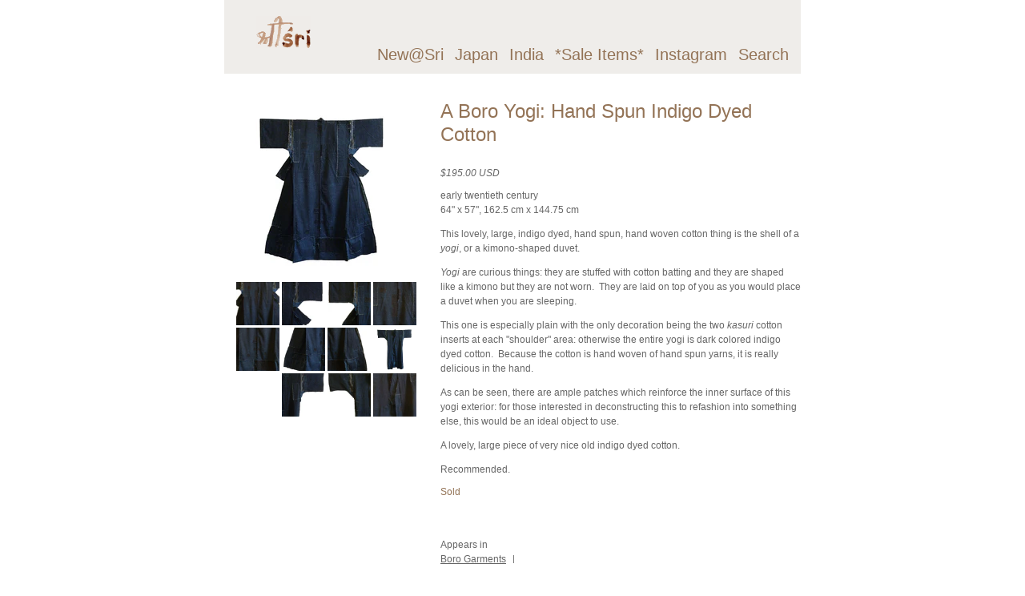

--- FILE ---
content_type: text/html; charset=utf-8
request_url: https://www.srithreads.com/products/a-boro-yogi-hand-spun-indigo-dyed-cotton
body_size: 11061
content:
<!DOCTYPE html PUBLIC "-//W3C//DTD XHTML 1.0 Transitional//EN" "http://www.w3.org/TR/xhtml1/DTD/xhtml1-transitional.dtd">
<html xmlns="http://www.w3.org/1999/xhtml">

<head>
	<title>Sri &#124; A Boro Yogi: Hand Spun Indigo Dyed Cotton</title>
	<meta http-equiv="Content-Type" content="text/html; charset=utf-8" />
	<link rel="shortcut icon" href="//www.srithreads.com/cdn/shop/t/1/assets/favicon.ico?v=1302731556" />
	<link href="//www.srithreads.com/cdn/shop/t/1/assets/reset.css?v=1302549231" rel="stylesheet" type="text/css" media="all" />
	<link href="//www.srithreads.com/cdn/shop/t/1/assets/main.css?v=76133351583691445751513187367" rel="stylesheet" type="text/css" media="all" />
	
	<script src="//ajax.googleapis.com/ajax/libs/jquery/1.5.2/jquery.min.js" type="text/javascript"></script>
	<script src="//www.srithreads.com/cdn/shop/t/1/assets/jquery.simplemodal.js?v=1302736239" type="text/javascript"></script>
	<script src="//www.srithreads.com/cdn/shop/t/1/assets/sri.js?v=1304026261" type="text/javascript"></script>

	


	
	<script src="//www.srithreads.com/cdn/shopifycloud/storefront/assets/themes_support/option_selection-b017cd28.js" type="text/javascript"></script>
  
	<script>window.performance && window.performance.mark && window.performance.mark('shopify.content_for_header.start');</script><meta id="shopify-digital-wallet" name="shopify-digital-wallet" content="/709422/digital_wallets/dialog">
<meta name="shopify-checkout-api-token" content="6a5cd20e619f368585a46a5147ae6e15">
<meta id="in-context-paypal-metadata" data-shop-id="709422" data-venmo-supported="true" data-environment="production" data-locale="en_US" data-paypal-v4="true" data-currency="USD">
<link rel="alternate" type="application/json+oembed" href="https://www.srithreads.com/products/a-boro-yogi-hand-spun-indigo-dyed-cotton.oembed">
<script async="async" src="/checkouts/internal/preloads.js?locale=en-US"></script>
<script id="shopify-features" type="application/json">{"accessToken":"6a5cd20e619f368585a46a5147ae6e15","betas":["rich-media-storefront-analytics"],"domain":"www.srithreads.com","predictiveSearch":true,"shopId":709422,"locale":"en"}</script>
<script>var Shopify = Shopify || {};
Shopify.shop = "srithreads-com.myshopify.com";
Shopify.locale = "en";
Shopify.currency = {"active":"USD","rate":"1.0"};
Shopify.country = "US";
Shopify.theme = {"name":"default","id":1456012,"schema_name":null,"schema_version":null,"theme_store_id":null,"role":"main"};
Shopify.theme.handle = "null";
Shopify.theme.style = {"id":null,"handle":null};
Shopify.cdnHost = "www.srithreads.com/cdn";
Shopify.routes = Shopify.routes || {};
Shopify.routes.root = "/";</script>
<script type="module">!function(o){(o.Shopify=o.Shopify||{}).modules=!0}(window);</script>
<script>!function(o){function n(){var o=[];function n(){o.push(Array.prototype.slice.apply(arguments))}return n.q=o,n}var t=o.Shopify=o.Shopify||{};t.loadFeatures=n(),t.autoloadFeatures=n()}(window);</script>
<script id="shop-js-analytics" type="application/json">{"pageType":"product"}</script>
<script defer="defer" async type="module" src="//www.srithreads.com/cdn/shopifycloud/shop-js/modules/v2/client.init-shop-cart-sync_WVOgQShq.en.esm.js"></script>
<script defer="defer" async type="module" src="//www.srithreads.com/cdn/shopifycloud/shop-js/modules/v2/chunk.common_C_13GLB1.esm.js"></script>
<script defer="defer" async type="module" src="//www.srithreads.com/cdn/shopifycloud/shop-js/modules/v2/chunk.modal_CLfMGd0m.esm.js"></script>
<script type="module">
  await import("//www.srithreads.com/cdn/shopifycloud/shop-js/modules/v2/client.init-shop-cart-sync_WVOgQShq.en.esm.js");
await import("//www.srithreads.com/cdn/shopifycloud/shop-js/modules/v2/chunk.common_C_13GLB1.esm.js");
await import("//www.srithreads.com/cdn/shopifycloud/shop-js/modules/v2/chunk.modal_CLfMGd0m.esm.js");

  window.Shopify.SignInWithShop?.initShopCartSync?.({"fedCMEnabled":true,"windoidEnabled":true});

</script>
<script id="__st">var __st={"a":709422,"offset":-18000,"reqid":"f8743fd7-8dd8-47e0-a40c-5242de4af74d-1769558472","pageurl":"www.srithreads.com\/products\/a-boro-yogi-hand-spun-indigo-dyed-cotton","u":"e9f08546d2b7","p":"product","rtyp":"product","rid":352216221};</script>
<script>window.ShopifyPaypalV4VisibilityTracking = true;</script>
<script id="captcha-bootstrap">!function(){'use strict';const t='contact',e='account',n='new_comment',o=[[t,t],['blogs',n],['comments',n],[t,'customer']],c=[[e,'customer_login'],[e,'guest_login'],[e,'recover_customer_password'],[e,'create_customer']],r=t=>t.map((([t,e])=>`form[action*='/${t}']:not([data-nocaptcha='true']) input[name='form_type'][value='${e}']`)).join(','),a=t=>()=>t?[...document.querySelectorAll(t)].map((t=>t.form)):[];function s(){const t=[...o],e=r(t);return a(e)}const i='password',u='form_key',d=['recaptcha-v3-token','g-recaptcha-response','h-captcha-response',i],f=()=>{try{return window.sessionStorage}catch{return}},m='__shopify_v',_=t=>t.elements[u];function p(t,e,n=!1){try{const o=window.sessionStorage,c=JSON.parse(o.getItem(e)),{data:r}=function(t){const{data:e,action:n}=t;return t[m]||n?{data:e,action:n}:{data:t,action:n}}(c);for(const[e,n]of Object.entries(r))t.elements[e]&&(t.elements[e].value=n);n&&o.removeItem(e)}catch(o){console.error('form repopulation failed',{error:o})}}const l='form_type',E='cptcha';function T(t){t.dataset[E]=!0}const w=window,h=w.document,L='Shopify',v='ce_forms',y='captcha';let A=!1;((t,e)=>{const n=(g='f06e6c50-85a8-45c8-87d0-21a2b65856fe',I='https://cdn.shopify.com/shopifycloud/storefront-forms-hcaptcha/ce_storefront_forms_captcha_hcaptcha.v1.5.2.iife.js',D={infoText:'Protected by hCaptcha',privacyText:'Privacy',termsText:'Terms'},(t,e,n)=>{const o=w[L][v],c=o.bindForm;if(c)return c(t,g,e,D).then(n);var r;o.q.push([[t,g,e,D],n]),r=I,A||(h.body.append(Object.assign(h.createElement('script'),{id:'captcha-provider',async:!0,src:r})),A=!0)});var g,I,D;w[L]=w[L]||{},w[L][v]=w[L][v]||{},w[L][v].q=[],w[L][y]=w[L][y]||{},w[L][y].protect=function(t,e){n(t,void 0,e),T(t)},Object.freeze(w[L][y]),function(t,e,n,w,h,L){const[v,y,A,g]=function(t,e,n){const i=e?o:[],u=t?c:[],d=[...i,...u],f=r(d),m=r(i),_=r(d.filter((([t,e])=>n.includes(e))));return[a(f),a(m),a(_),s()]}(w,h,L),I=t=>{const e=t.target;return e instanceof HTMLFormElement?e:e&&e.form},D=t=>v().includes(t);t.addEventListener('submit',(t=>{const e=I(t);if(!e)return;const n=D(e)&&!e.dataset.hcaptchaBound&&!e.dataset.recaptchaBound,o=_(e),c=g().includes(e)&&(!o||!o.value);(n||c)&&t.preventDefault(),c&&!n&&(function(t){try{if(!f())return;!function(t){const e=f();if(!e)return;const n=_(t);if(!n)return;const o=n.value;o&&e.removeItem(o)}(t);const e=Array.from(Array(32),(()=>Math.random().toString(36)[2])).join('');!function(t,e){_(t)||t.append(Object.assign(document.createElement('input'),{type:'hidden',name:u})),t.elements[u].value=e}(t,e),function(t,e){const n=f();if(!n)return;const o=[...t.querySelectorAll(`input[type='${i}']`)].map((({name:t})=>t)),c=[...d,...o],r={};for(const[a,s]of new FormData(t).entries())c.includes(a)||(r[a]=s);n.setItem(e,JSON.stringify({[m]:1,action:t.action,data:r}))}(t,e)}catch(e){console.error('failed to persist form',e)}}(e),e.submit())}));const S=(t,e)=>{t&&!t.dataset[E]&&(n(t,e.some((e=>e===t))),T(t))};for(const o of['focusin','change'])t.addEventListener(o,(t=>{const e=I(t);D(e)&&S(e,y())}));const B=e.get('form_key'),M=e.get(l),P=B&&M;t.addEventListener('DOMContentLoaded',(()=>{const t=y();if(P)for(const e of t)e.elements[l].value===M&&p(e,B);[...new Set([...A(),...v().filter((t=>'true'===t.dataset.shopifyCaptcha))])].forEach((e=>S(e,t)))}))}(h,new URLSearchParams(w.location.search),n,t,e,['guest_login'])})(!0,!0)}();</script>
<script integrity="sha256-4kQ18oKyAcykRKYeNunJcIwy7WH5gtpwJnB7kiuLZ1E=" data-source-attribution="shopify.loadfeatures" defer="defer" src="//www.srithreads.com/cdn/shopifycloud/storefront/assets/storefront/load_feature-a0a9edcb.js" crossorigin="anonymous"></script>
<script data-source-attribution="shopify.dynamic_checkout.dynamic.init">var Shopify=Shopify||{};Shopify.PaymentButton=Shopify.PaymentButton||{isStorefrontPortableWallets:!0,init:function(){window.Shopify.PaymentButton.init=function(){};var t=document.createElement("script");t.src="https://www.srithreads.com/cdn/shopifycloud/portable-wallets/latest/portable-wallets.en.js",t.type="module",document.head.appendChild(t)}};
</script>
<script data-source-attribution="shopify.dynamic_checkout.buyer_consent">
  function portableWalletsHideBuyerConsent(e){var t=document.getElementById("shopify-buyer-consent"),n=document.getElementById("shopify-subscription-policy-button");t&&n&&(t.classList.add("hidden"),t.setAttribute("aria-hidden","true"),n.removeEventListener("click",e))}function portableWalletsShowBuyerConsent(e){var t=document.getElementById("shopify-buyer-consent"),n=document.getElementById("shopify-subscription-policy-button");t&&n&&(t.classList.remove("hidden"),t.removeAttribute("aria-hidden"),n.addEventListener("click",e))}window.Shopify?.PaymentButton&&(window.Shopify.PaymentButton.hideBuyerConsent=portableWalletsHideBuyerConsent,window.Shopify.PaymentButton.showBuyerConsent=portableWalletsShowBuyerConsent);
</script>
<script data-source-attribution="shopify.dynamic_checkout.cart.bootstrap">document.addEventListener("DOMContentLoaded",(function(){function t(){return document.querySelector("shopify-accelerated-checkout-cart, shopify-accelerated-checkout")}if(t())Shopify.PaymentButton.init();else{new MutationObserver((function(e,n){t()&&(Shopify.PaymentButton.init(),n.disconnect())})).observe(document.body,{childList:!0,subtree:!0})}}));
</script>
<link id="shopify-accelerated-checkout-styles" rel="stylesheet" media="screen" href="https://www.srithreads.com/cdn/shopifycloud/portable-wallets/latest/accelerated-checkout-backwards-compat.css" crossorigin="anonymous">
<style id="shopify-accelerated-checkout-cart">
        #shopify-buyer-consent {
  margin-top: 1em;
  display: inline-block;
  width: 100%;
}

#shopify-buyer-consent.hidden {
  display: none;
}

#shopify-subscription-policy-button {
  background: none;
  border: none;
  padding: 0;
  text-decoration: underline;
  font-size: inherit;
  cursor: pointer;
}

#shopify-subscription-policy-button::before {
  box-shadow: none;
}

      </style>

<script>window.performance && window.performance.mark && window.performance.mark('shopify.content_for_header.end');</script>
<link rel="canonical" href="https://www.srithreads.com/products/a-boro-yogi-hand-spun-indigo-dyed-cotton">
<meta property="og:image" content="https://cdn.shopify.com/s/files/1/0070/9422/products/Yogi1_0f350212-717d-4500-9350-cea4c244b416.jpg?v=1571438589" />
<meta property="og:image:secure_url" content="https://cdn.shopify.com/s/files/1/0070/9422/products/Yogi1_0f350212-717d-4500-9350-cea4c244b416.jpg?v=1571438589" />
<meta property="og:image:width" content="900" />
<meta property="og:image:height" content="835" />
<link href="https://monorail-edge.shopifysvc.com" rel="dns-prefetch">
<script>(function(){if ("sendBeacon" in navigator && "performance" in window) {try {var session_token_from_headers = performance.getEntriesByType('navigation')[0].serverTiming.find(x => x.name == '_s').description;} catch {var session_token_from_headers = undefined;}var session_cookie_matches = document.cookie.match(/_shopify_s=([^;]*)/);var session_token_from_cookie = session_cookie_matches && session_cookie_matches.length === 2 ? session_cookie_matches[1] : "";var session_token = session_token_from_headers || session_token_from_cookie || "";function handle_abandonment_event(e) {var entries = performance.getEntries().filter(function(entry) {return /monorail-edge.shopifysvc.com/.test(entry.name);});if (!window.abandonment_tracked && entries.length === 0) {window.abandonment_tracked = true;var currentMs = Date.now();var navigation_start = performance.timing.navigationStart;var payload = {shop_id: 709422,url: window.location.href,navigation_start,duration: currentMs - navigation_start,session_token,page_type: "product"};window.navigator.sendBeacon("https://monorail-edge.shopifysvc.com/v1/produce", JSON.stringify({schema_id: "online_store_buyer_site_abandonment/1.1",payload: payload,metadata: {event_created_at_ms: currentMs,event_sent_at_ms: currentMs}}));}}window.addEventListener('pagehide', handle_abandonment_event);}}());</script>
<script id="web-pixels-manager-setup">(function e(e,d,r,n,o){if(void 0===o&&(o={}),!Boolean(null===(a=null===(i=window.Shopify)||void 0===i?void 0:i.analytics)||void 0===a?void 0:a.replayQueue)){var i,a;window.Shopify=window.Shopify||{};var t=window.Shopify;t.analytics=t.analytics||{};var s=t.analytics;s.replayQueue=[],s.publish=function(e,d,r){return s.replayQueue.push([e,d,r]),!0};try{self.performance.mark("wpm:start")}catch(e){}var l=function(){var e={modern:/Edge?\/(1{2}[4-9]|1[2-9]\d|[2-9]\d{2}|\d{4,})\.\d+(\.\d+|)|Firefox\/(1{2}[4-9]|1[2-9]\d|[2-9]\d{2}|\d{4,})\.\d+(\.\d+|)|Chrom(ium|e)\/(9{2}|\d{3,})\.\d+(\.\d+|)|(Maci|X1{2}).+ Version\/(15\.\d+|(1[6-9]|[2-9]\d|\d{3,})\.\d+)([,.]\d+|)( \(\w+\)|)( Mobile\/\w+|) Safari\/|Chrome.+OPR\/(9{2}|\d{3,})\.\d+\.\d+|(CPU[ +]OS|iPhone[ +]OS|CPU[ +]iPhone|CPU IPhone OS|CPU iPad OS)[ +]+(15[._]\d+|(1[6-9]|[2-9]\d|\d{3,})[._]\d+)([._]\d+|)|Android:?[ /-](13[3-9]|1[4-9]\d|[2-9]\d{2}|\d{4,})(\.\d+|)(\.\d+|)|Android.+Firefox\/(13[5-9]|1[4-9]\d|[2-9]\d{2}|\d{4,})\.\d+(\.\d+|)|Android.+Chrom(ium|e)\/(13[3-9]|1[4-9]\d|[2-9]\d{2}|\d{4,})\.\d+(\.\d+|)|SamsungBrowser\/([2-9]\d|\d{3,})\.\d+/,legacy:/Edge?\/(1[6-9]|[2-9]\d|\d{3,})\.\d+(\.\d+|)|Firefox\/(5[4-9]|[6-9]\d|\d{3,})\.\d+(\.\d+|)|Chrom(ium|e)\/(5[1-9]|[6-9]\d|\d{3,})\.\d+(\.\d+|)([\d.]+$|.*Safari\/(?![\d.]+ Edge\/[\d.]+$))|(Maci|X1{2}).+ Version\/(10\.\d+|(1[1-9]|[2-9]\d|\d{3,})\.\d+)([,.]\d+|)( \(\w+\)|)( Mobile\/\w+|) Safari\/|Chrome.+OPR\/(3[89]|[4-9]\d|\d{3,})\.\d+\.\d+|(CPU[ +]OS|iPhone[ +]OS|CPU[ +]iPhone|CPU IPhone OS|CPU iPad OS)[ +]+(10[._]\d+|(1[1-9]|[2-9]\d|\d{3,})[._]\d+)([._]\d+|)|Android:?[ /-](13[3-9]|1[4-9]\d|[2-9]\d{2}|\d{4,})(\.\d+|)(\.\d+|)|Mobile Safari.+OPR\/([89]\d|\d{3,})\.\d+\.\d+|Android.+Firefox\/(13[5-9]|1[4-9]\d|[2-9]\d{2}|\d{4,})\.\d+(\.\d+|)|Android.+Chrom(ium|e)\/(13[3-9]|1[4-9]\d|[2-9]\d{2}|\d{4,})\.\d+(\.\d+|)|Android.+(UC? ?Browser|UCWEB|U3)[ /]?(15\.([5-9]|\d{2,})|(1[6-9]|[2-9]\d|\d{3,})\.\d+)\.\d+|SamsungBrowser\/(5\.\d+|([6-9]|\d{2,})\.\d+)|Android.+MQ{2}Browser\/(14(\.(9|\d{2,})|)|(1[5-9]|[2-9]\d|\d{3,})(\.\d+|))(\.\d+|)|K[Aa][Ii]OS\/(3\.\d+|([4-9]|\d{2,})\.\d+)(\.\d+|)/},d=e.modern,r=e.legacy,n=navigator.userAgent;return n.match(d)?"modern":n.match(r)?"legacy":"unknown"}(),u="modern"===l?"modern":"legacy",c=(null!=n?n:{modern:"",legacy:""})[u],f=function(e){return[e.baseUrl,"/wpm","/b",e.hashVersion,"modern"===e.buildTarget?"m":"l",".js"].join("")}({baseUrl:d,hashVersion:r,buildTarget:u}),m=function(e){var d=e.version,r=e.bundleTarget,n=e.surface,o=e.pageUrl,i=e.monorailEndpoint;return{emit:function(e){var a=e.status,t=e.errorMsg,s=(new Date).getTime(),l=JSON.stringify({metadata:{event_sent_at_ms:s},events:[{schema_id:"web_pixels_manager_load/3.1",payload:{version:d,bundle_target:r,page_url:o,status:a,surface:n,error_msg:t},metadata:{event_created_at_ms:s}}]});if(!i)return console&&console.warn&&console.warn("[Web Pixels Manager] No Monorail endpoint provided, skipping logging."),!1;try{return self.navigator.sendBeacon.bind(self.navigator)(i,l)}catch(e){}var u=new XMLHttpRequest;try{return u.open("POST",i,!0),u.setRequestHeader("Content-Type","text/plain"),u.send(l),!0}catch(e){return console&&console.warn&&console.warn("[Web Pixels Manager] Got an unhandled error while logging to Monorail."),!1}}}}({version:r,bundleTarget:l,surface:e.surface,pageUrl:self.location.href,monorailEndpoint:e.monorailEndpoint});try{o.browserTarget=l,function(e){var d=e.src,r=e.async,n=void 0===r||r,o=e.onload,i=e.onerror,a=e.sri,t=e.scriptDataAttributes,s=void 0===t?{}:t,l=document.createElement("script"),u=document.querySelector("head"),c=document.querySelector("body");if(l.async=n,l.src=d,a&&(l.integrity=a,l.crossOrigin="anonymous"),s)for(var f in s)if(Object.prototype.hasOwnProperty.call(s,f))try{l.dataset[f]=s[f]}catch(e){}if(o&&l.addEventListener("load",o),i&&l.addEventListener("error",i),u)u.appendChild(l);else{if(!c)throw new Error("Did not find a head or body element to append the script");c.appendChild(l)}}({src:f,async:!0,onload:function(){if(!function(){var e,d;return Boolean(null===(d=null===(e=window.Shopify)||void 0===e?void 0:e.analytics)||void 0===d?void 0:d.initialized)}()){var d=window.webPixelsManager.init(e)||void 0;if(d){var r=window.Shopify.analytics;r.replayQueue.forEach((function(e){var r=e[0],n=e[1],o=e[2];d.publishCustomEvent(r,n,o)})),r.replayQueue=[],r.publish=d.publishCustomEvent,r.visitor=d.visitor,r.initialized=!0}}},onerror:function(){return m.emit({status:"failed",errorMsg:"".concat(f," has failed to load")})},sri:function(e){var d=/^sha384-[A-Za-z0-9+/=]+$/;return"string"==typeof e&&d.test(e)}(c)?c:"",scriptDataAttributes:o}),m.emit({status:"loading"})}catch(e){m.emit({status:"failed",errorMsg:(null==e?void 0:e.message)||"Unknown error"})}}})({shopId: 709422,storefrontBaseUrl: "https://www.srithreads.com",extensionsBaseUrl: "https://extensions.shopifycdn.com/cdn/shopifycloud/web-pixels-manager",monorailEndpoint: "https://monorail-edge.shopifysvc.com/unstable/produce_batch",surface: "storefront-renderer",enabledBetaFlags: ["2dca8a86"],webPixelsConfigList: [{"id":"512622778","configuration":"{\"config\":\"{\\\"pixel_id\\\":\\\"G-BYJEJJJ1Q5\\\",\\\"gtag_events\\\":[{\\\"type\\\":\\\"purchase\\\",\\\"action_label\\\":\\\"G-BYJEJJJ1Q5\\\"},{\\\"type\\\":\\\"page_view\\\",\\\"action_label\\\":\\\"G-BYJEJJJ1Q5\\\"},{\\\"type\\\":\\\"view_item\\\",\\\"action_label\\\":\\\"G-BYJEJJJ1Q5\\\"},{\\\"type\\\":\\\"search\\\",\\\"action_label\\\":\\\"G-BYJEJJJ1Q5\\\"},{\\\"type\\\":\\\"add_to_cart\\\",\\\"action_label\\\":\\\"G-BYJEJJJ1Q5\\\"},{\\\"type\\\":\\\"begin_checkout\\\",\\\"action_label\\\":\\\"G-BYJEJJJ1Q5\\\"},{\\\"type\\\":\\\"add_payment_info\\\",\\\"action_label\\\":\\\"G-BYJEJJJ1Q5\\\"}],\\\"enable_monitoring_mode\\\":false}\"}","eventPayloadVersion":"v1","runtimeContext":"OPEN","scriptVersion":"b2a88bafab3e21179ed38636efcd8a93","type":"APP","apiClientId":1780363,"privacyPurposes":[],"dataSharingAdjustments":{"protectedCustomerApprovalScopes":["read_customer_address","read_customer_email","read_customer_name","read_customer_personal_data","read_customer_phone"]}},{"id":"shopify-app-pixel","configuration":"{}","eventPayloadVersion":"v1","runtimeContext":"STRICT","scriptVersion":"0450","apiClientId":"shopify-pixel","type":"APP","privacyPurposes":["ANALYTICS","MARKETING"]},{"id":"shopify-custom-pixel","eventPayloadVersion":"v1","runtimeContext":"LAX","scriptVersion":"0450","apiClientId":"shopify-pixel","type":"CUSTOM","privacyPurposes":["ANALYTICS","MARKETING"]}],isMerchantRequest: false,initData: {"shop":{"name":"Sri","paymentSettings":{"currencyCode":"USD"},"myshopifyDomain":"srithreads-com.myshopify.com","countryCode":"US","storefrontUrl":"https:\/\/www.srithreads.com"},"customer":null,"cart":null,"checkout":null,"productVariants":[{"price":{"amount":195.0,"currencyCode":"USD"},"product":{"title":"A Boro Yogi: Hand Spun Indigo Dyed Cotton","vendor":"Sri","id":"352216221","untranslatedTitle":"A Boro Yogi: Hand Spun Indigo Dyed Cotton","url":"\/products\/a-boro-yogi-hand-spun-indigo-dyed-cotton","type":"Boro Garments"},"id":"875970249","image":{"src":"\/\/www.srithreads.com\/cdn\/shop\/products\/Yogi1_0f350212-717d-4500-9350-cea4c244b416.jpg?v=1571438589"},"sku":"","title":"Default Title","untranslatedTitle":"Default Title"}],"purchasingCompany":null},},"https://www.srithreads.com/cdn","fcfee988w5aeb613cpc8e4bc33m6693e112",{"modern":"","legacy":""},{"shopId":"709422","storefrontBaseUrl":"https:\/\/www.srithreads.com","extensionBaseUrl":"https:\/\/extensions.shopifycdn.com\/cdn\/shopifycloud\/web-pixels-manager","surface":"storefront-renderer","enabledBetaFlags":"[\"2dca8a86\"]","isMerchantRequest":"false","hashVersion":"fcfee988w5aeb613cpc8e4bc33m6693e112","publish":"custom","events":"[[\"page_viewed\",{}],[\"product_viewed\",{\"productVariant\":{\"price\":{\"amount\":195.0,\"currencyCode\":\"USD\"},\"product\":{\"title\":\"A Boro Yogi: Hand Spun Indigo Dyed Cotton\",\"vendor\":\"Sri\",\"id\":\"352216221\",\"untranslatedTitle\":\"A Boro Yogi: Hand Spun Indigo Dyed Cotton\",\"url\":\"\/products\/a-boro-yogi-hand-spun-indigo-dyed-cotton\",\"type\":\"Boro Garments\"},\"id\":\"875970249\",\"image\":{\"src\":\"\/\/www.srithreads.com\/cdn\/shop\/products\/Yogi1_0f350212-717d-4500-9350-cea4c244b416.jpg?v=1571438589\"},\"sku\":\"\",\"title\":\"Default Title\",\"untranslatedTitle\":\"Default Title\"}}]]"});</script><script>
  window.ShopifyAnalytics = window.ShopifyAnalytics || {};
  window.ShopifyAnalytics.meta = window.ShopifyAnalytics.meta || {};
  window.ShopifyAnalytics.meta.currency = 'USD';
  var meta = {"product":{"id":352216221,"gid":"gid:\/\/shopify\/Product\/352216221","vendor":"Sri","type":"Boro Garments","handle":"a-boro-yogi-hand-spun-indigo-dyed-cotton","variants":[{"id":875970249,"price":19500,"name":"A Boro Yogi: Hand Spun Indigo Dyed Cotton","public_title":null,"sku":""}],"remote":false},"page":{"pageType":"product","resourceType":"product","resourceId":352216221,"requestId":"f8743fd7-8dd8-47e0-a40c-5242de4af74d-1769558472"}};
  for (var attr in meta) {
    window.ShopifyAnalytics.meta[attr] = meta[attr];
  }
</script>
<script class="analytics">
  (function () {
    var customDocumentWrite = function(content) {
      var jquery = null;

      if (window.jQuery) {
        jquery = window.jQuery;
      } else if (window.Checkout && window.Checkout.$) {
        jquery = window.Checkout.$;
      }

      if (jquery) {
        jquery('body').append(content);
      }
    };

    var hasLoggedConversion = function(token) {
      if (token) {
        return document.cookie.indexOf('loggedConversion=' + token) !== -1;
      }
      return false;
    }

    var setCookieIfConversion = function(token) {
      if (token) {
        var twoMonthsFromNow = new Date(Date.now());
        twoMonthsFromNow.setMonth(twoMonthsFromNow.getMonth() + 2);

        document.cookie = 'loggedConversion=' + token + '; expires=' + twoMonthsFromNow;
      }
    }

    var trekkie = window.ShopifyAnalytics.lib = window.trekkie = window.trekkie || [];
    if (trekkie.integrations) {
      return;
    }
    trekkie.methods = [
      'identify',
      'page',
      'ready',
      'track',
      'trackForm',
      'trackLink'
    ];
    trekkie.factory = function(method) {
      return function() {
        var args = Array.prototype.slice.call(arguments);
        args.unshift(method);
        trekkie.push(args);
        return trekkie;
      };
    };
    for (var i = 0; i < trekkie.methods.length; i++) {
      var key = trekkie.methods[i];
      trekkie[key] = trekkie.factory(key);
    }
    trekkie.load = function(config) {
      trekkie.config = config || {};
      trekkie.config.initialDocumentCookie = document.cookie;
      var first = document.getElementsByTagName('script')[0];
      var script = document.createElement('script');
      script.type = 'text/javascript';
      script.onerror = function(e) {
        var scriptFallback = document.createElement('script');
        scriptFallback.type = 'text/javascript';
        scriptFallback.onerror = function(error) {
                var Monorail = {
      produce: function produce(monorailDomain, schemaId, payload) {
        var currentMs = new Date().getTime();
        var event = {
          schema_id: schemaId,
          payload: payload,
          metadata: {
            event_created_at_ms: currentMs,
            event_sent_at_ms: currentMs
          }
        };
        return Monorail.sendRequest("https://" + monorailDomain + "/v1/produce", JSON.stringify(event));
      },
      sendRequest: function sendRequest(endpointUrl, payload) {
        // Try the sendBeacon API
        if (window && window.navigator && typeof window.navigator.sendBeacon === 'function' && typeof window.Blob === 'function' && !Monorail.isIos12()) {
          var blobData = new window.Blob([payload], {
            type: 'text/plain'
          });

          if (window.navigator.sendBeacon(endpointUrl, blobData)) {
            return true;
          } // sendBeacon was not successful

        } // XHR beacon

        var xhr = new XMLHttpRequest();

        try {
          xhr.open('POST', endpointUrl);
          xhr.setRequestHeader('Content-Type', 'text/plain');
          xhr.send(payload);
        } catch (e) {
          console.log(e);
        }

        return false;
      },
      isIos12: function isIos12() {
        return window.navigator.userAgent.lastIndexOf('iPhone; CPU iPhone OS 12_') !== -1 || window.navigator.userAgent.lastIndexOf('iPad; CPU OS 12_') !== -1;
      }
    };
    Monorail.produce('monorail-edge.shopifysvc.com',
      'trekkie_storefront_load_errors/1.1',
      {shop_id: 709422,
      theme_id: 1456012,
      app_name: "storefront",
      context_url: window.location.href,
      source_url: "//www.srithreads.com/cdn/s/trekkie.storefront.a804e9514e4efded663580eddd6991fcc12b5451.min.js"});

        };
        scriptFallback.async = true;
        scriptFallback.src = '//www.srithreads.com/cdn/s/trekkie.storefront.a804e9514e4efded663580eddd6991fcc12b5451.min.js';
        first.parentNode.insertBefore(scriptFallback, first);
      };
      script.async = true;
      script.src = '//www.srithreads.com/cdn/s/trekkie.storefront.a804e9514e4efded663580eddd6991fcc12b5451.min.js';
      first.parentNode.insertBefore(script, first);
    };
    trekkie.load(
      {"Trekkie":{"appName":"storefront","development":false,"defaultAttributes":{"shopId":709422,"isMerchantRequest":null,"themeId":1456012,"themeCityHash":"14831387836039775322","contentLanguage":"en","currency":"USD","eventMetadataId":"5be2b279-d8fb-4f67-ac05-bbed9b2e4733"},"isServerSideCookieWritingEnabled":true,"monorailRegion":"shop_domain","enabledBetaFlags":["65f19447","b5387b81"]},"Session Attribution":{},"S2S":{"facebookCapiEnabled":false,"source":"trekkie-storefront-renderer","apiClientId":580111}}
    );

    var loaded = false;
    trekkie.ready(function() {
      if (loaded) return;
      loaded = true;

      window.ShopifyAnalytics.lib = window.trekkie;

      var originalDocumentWrite = document.write;
      document.write = customDocumentWrite;
      try { window.ShopifyAnalytics.merchantGoogleAnalytics.call(this); } catch(error) {};
      document.write = originalDocumentWrite;

      window.ShopifyAnalytics.lib.page(null,{"pageType":"product","resourceType":"product","resourceId":352216221,"requestId":"f8743fd7-8dd8-47e0-a40c-5242de4af74d-1769558472","shopifyEmitted":true});

      var match = window.location.pathname.match(/checkouts\/(.+)\/(thank_you|post_purchase)/)
      var token = match? match[1]: undefined;
      if (!hasLoggedConversion(token)) {
        setCookieIfConversion(token);
        window.ShopifyAnalytics.lib.track("Viewed Product",{"currency":"USD","variantId":875970249,"productId":352216221,"productGid":"gid:\/\/shopify\/Product\/352216221","name":"A Boro Yogi: Hand Spun Indigo Dyed Cotton","price":"195.00","sku":"","brand":"Sri","variant":null,"category":"Boro Garments","nonInteraction":true,"remote":false},undefined,undefined,{"shopifyEmitted":true});
      window.ShopifyAnalytics.lib.track("monorail:\/\/trekkie_storefront_viewed_product\/1.1",{"currency":"USD","variantId":875970249,"productId":352216221,"productGid":"gid:\/\/shopify\/Product\/352216221","name":"A Boro Yogi: Hand Spun Indigo Dyed Cotton","price":"195.00","sku":"","brand":"Sri","variant":null,"category":"Boro Garments","nonInteraction":true,"remote":false,"referer":"https:\/\/www.srithreads.com\/products\/a-boro-yogi-hand-spun-indigo-dyed-cotton"});
      }
    });


        var eventsListenerScript = document.createElement('script');
        eventsListenerScript.async = true;
        eventsListenerScript.src = "//www.srithreads.com/cdn/shopifycloud/storefront/assets/shop_events_listener-3da45d37.js";
        document.getElementsByTagName('head')[0].appendChild(eventsListenerScript);

})();</script>
  <script>
  if (!window.ga || (window.ga && typeof window.ga !== 'function')) {
    window.ga = function ga() {
      (window.ga.q = window.ga.q || []).push(arguments);
      if (window.Shopify && window.Shopify.analytics && typeof window.Shopify.analytics.publish === 'function') {
        window.Shopify.analytics.publish("ga_stub_called", {}, {sendTo: "google_osp_migration"});
      }
      console.error("Shopify's Google Analytics stub called with:", Array.from(arguments), "\nSee https://help.shopify.com/manual/promoting-marketing/pixels/pixel-migration#google for more information.");
    };
    if (window.Shopify && window.Shopify.analytics && typeof window.Shopify.analytics.publish === 'function') {
      window.Shopify.analytics.publish("ga_stub_initialized", {}, {sendTo: "google_osp_migration"});
    }
  }
</script>
<script
  defer
  src="https://www.srithreads.com/cdn/shopifycloud/perf-kit/shopify-perf-kit-3.0.4.min.js"
  data-application="storefront-renderer"
  data-shop-id="709422"
  data-render-region="gcp-us-east1"
  data-page-type="product"
  data-theme-instance-id="1456012"
  data-theme-name=""
  data-theme-version=""
  data-monorail-region="shop_domain"
  data-resource-timing-sampling-rate="10"
  data-shs="true"
  data-shs-beacon="true"
  data-shs-export-with-fetch="true"
  data-shs-logs-sample-rate="1"
  data-shs-beacon-endpoint="https://www.srithreads.com/api/collect"
></script>
</head>

<body class="template-product">
<!--[if lt IE 8]> <div style=' clear: both; height: 59px; padding:0 0 0 15px; position: relative;'> <a href="http://windows.microsoft.com/en-US/internet-explorer/products/ie/home?ocid=ie6_countdown_bannercode">You are using an outdated browser. For a faster, safer browsing experience, upgrade your web browser now.</a></div> <![endif]-->
	<div id="container">
		<div id="header">
			
			<a href="/" title="Sri"><img id="logo" src="//www.srithreads.com/cdn/shop/t/1/assets/logo.png?v=1302126233" alt="Sri" /></a>
			
			<div id="administrative">
				
			</div>
			<div id="nav">
				<ul>
					<li><a href="/collections/new-sri">New@Sri</a></li>
					<li><a href="/pages/japan">Japan</a></li>
					<li><a href="/pages/india">India</a></li>
					<li><a href="/collections/sale-items">*Sale Items*</a></li>
					<li><a href="https://www.instagram.com/srithreads/">Instagram</a></li>
					<li id="end"><a href="/search">Search</a></li>
				</ul>
			</div>
		</div>
		<div id="product">
			<div id="product">
<div class="content">
	<h1>A Boro Yogi: Hand Spun Indigo Dyed Cotton</h1>
	<div style="margin:10px 0; font-style:italic">$195.00 USD</div>
	<div class="description"><p>early twentieth century<br />64" x 57", 162.5 cm x 144.75 cm</p>
<p>This lovely, large, indigo dyed, hand spun, hand woven cotton thing is the shell of a <em>yogi</em>, or a kimono-shaped duvet.</p>
<p><em>Yogi</em> are curious things: they are stuffed with cotton batting and they are shaped like a kimono but they are not worn.  They are laid on top of you as you would place a duvet when you are sleeping.</p>
<p>This one is especially plain with the only decoration being the two<em> kasuri</em> cotton inserts at each "shoulder" area: otherwise the entire yogi is dark colored indigo dyed cotton.  Because the cotton is hand woven of hand spun yarns, it is really delicious in the hand.</p>
<p>As can be seen, there are ample patches which reinforce the inner surface of this yogi exterior: for those interested in deconstructing this to refashion into something else, this would be an ideal object to use.</p>
<p>A lovely, large piece of very nice old indigo dyed cotton.</p>
<p>Recommended.</p></div>
	<div id="product-select">
		<form action="/cart/add" method="post" name="cartadd" id="cartadd">

  			
			  <h6>Sold</h6>
			
		</form>
	</div>

	<div id="navigate-collection">
		Appears in <ul>
			<li><a href="/collections/boro-garments" title="">Boro Garments</a> <span>&#124;</span> </li>
			
		</ul>
	</div>		
	
	
	
</div>


<div class="imagebox" style="text-align:right">
	<div id="product-image">
		<a href="//www.srithreads.com/cdn/shop/products/Yogi1_0f350212-717d-4500-9350-cea4c244b416_1024x1024.jpg?v=1571438589" rel="lightbox[images]" title="A Boro Yogi: Hand Spun Indigo Dyed Cotton"><img src="//www.srithreads.com/cdn/shop/products/Yogi1_0f350212-717d-4500-9350-cea4c244b416_medium.jpg?v=1571438589" alt="A Boro Yogi: Hand Spun Indigo Dyed Cotton" /></a>
	</div>
	<div class="thumbnails">
		<a href="//www.srithreads.com/cdn/shop/products/Yogi1a_80a0bce7-2887-402e-91df-b6546ff54e18_1024x1024.jpg?v=1571438589" rel="lightbox[images]" title="A Boro Yogi: Hand Spun Indigo Dyed Cotton">
			<img src="//www.srithreads.com/cdn/shop/t/1/assets/empty.gif?v=1303064328" 
				alt="A Boro Yogi: Hand Spun Indigo Dyed Cotton" 
				style="background-image:url('//www.srithreads.com/cdn/shop/products/Yogi1a_80a0bce7-2887-402e-91df-b6546ff54e18_small.jpg?v=1571438589'); background-position: center center; background-size: cover; background-color: #fff; background-repeat: none; width:54px; height:54px;" />
		</a>
		
		<a href="//www.srithreads.com/cdn/shop/products/Yogi1b_43731f96-d963-4f56-ad76-f094992fab39_1024x1024.jpg?v=1571438589" rel="lightbox[images]" title="A Boro Yogi: Hand Spun Indigo Dyed Cotton">
			<img src="//www.srithreads.com/cdn/shop/t/1/assets/empty.gif?v=1303064328" 
				alt="A Boro Yogi: Hand Spun Indigo Dyed Cotton" 
				style="background-image:url('//www.srithreads.com/cdn/shop/products/Yogi1b_43731f96-d963-4f56-ad76-f094992fab39_small.jpg?v=1571438589'); background-position: center center; background-size: cover; background-color: #fff; background-repeat: none; width:54px; height:54px;" />
		</a>
		
		<a href="//www.srithreads.com/cdn/shop/products/Yogi1c_e1cfefba-61b6-4003-8a2b-41ed6be157ae_1024x1024.jpg?v=1571438589" rel="lightbox[images]" title="A Boro Yogi: Hand Spun Indigo Dyed Cotton">
			<img src="//www.srithreads.com/cdn/shop/t/1/assets/empty.gif?v=1303064328" 
				alt="A Boro Yogi: Hand Spun Indigo Dyed Cotton" 
				style="background-image:url('//www.srithreads.com/cdn/shop/products/Yogi1c_e1cfefba-61b6-4003-8a2b-41ed6be157ae_small.jpg?v=1571438589'); background-position: center center; background-size: cover; background-color: #fff; background-repeat: none; width:54px; height:54px;" />
		</a>
		
		<a href="//www.srithreads.com/cdn/shop/products/Yogi1d_64726b54-47dc-44fc-a1bf-a48f5e7e7076_1024x1024.jpg?v=1571438589" rel="lightbox[images]" title="A Boro Yogi: Hand Spun Indigo Dyed Cotton">
			<img src="//www.srithreads.com/cdn/shop/t/1/assets/empty.gif?v=1303064328" 
				alt="A Boro Yogi: Hand Spun Indigo Dyed Cotton" 
				style="background-image:url('//www.srithreads.com/cdn/shop/products/Yogi1d_64726b54-47dc-44fc-a1bf-a48f5e7e7076_small.jpg?v=1571438589'); background-position: center center; background-size: cover; background-color: #fff; background-repeat: none; width:54px; height:54px;" />
		</a>
		
		<a href="//www.srithreads.com/cdn/shop/products/Yogi1e_fc74fa9d-747c-40fd-9ff3-1fcbc76efdf1_1024x1024.jpg?v=1571438589" rel="lightbox[images]" title="A Boro Yogi: Hand Spun Indigo Dyed Cotton">
			<img src="//www.srithreads.com/cdn/shop/t/1/assets/empty.gif?v=1303064328" 
				alt="A Boro Yogi: Hand Spun Indigo Dyed Cotton" 
				style="background-image:url('//www.srithreads.com/cdn/shop/products/Yogi1e_fc74fa9d-747c-40fd-9ff3-1fcbc76efdf1_small.jpg?v=1571438589'); background-position: center center; background-size: cover; background-color: #fff; background-repeat: none; width:54px; height:54px;" />
		</a>
		
		<a href="//www.srithreads.com/cdn/shop/products/Yogi1f_28b152ed-f131-4282-9b9a-87e26db708c4_1024x1024.jpg?v=1571438589" rel="lightbox[images]" title="A Boro Yogi: Hand Spun Indigo Dyed Cotton">
			<img src="//www.srithreads.com/cdn/shop/t/1/assets/empty.gif?v=1303064328" 
				alt="A Boro Yogi: Hand Spun Indigo Dyed Cotton" 
				style="background-image:url('//www.srithreads.com/cdn/shop/products/Yogi1f_28b152ed-f131-4282-9b9a-87e26db708c4_small.jpg?v=1571438589'); background-position: center center; background-size: cover; background-color: #fff; background-repeat: none; width:54px; height:54px;" />
		</a>
		
		<a href="//www.srithreads.com/cdn/shop/products/Yogig_1024x1024.jpg?v=1571438589" rel="lightbox[images]" title="A Boro Yogi: Hand Spun Indigo Dyed Cotton">
			<img src="//www.srithreads.com/cdn/shop/t/1/assets/empty.gif?v=1303064328" 
				alt="A Boro Yogi: Hand Spun Indigo Dyed Cotton" 
				style="background-image:url('//www.srithreads.com/cdn/shop/products/Yogig_small.jpg?v=1571438589'); background-position: center center; background-size: cover; background-color: #fff; background-repeat: none; width:54px; height:54px;" />
		</a>
		
		<a href="//www.srithreads.com/cdn/shop/products/Yogih_1024x1024.jpg?v=1571438589" rel="lightbox[images]" title="A Boro Yogi: Hand Spun Indigo Dyed Cotton">
			<img src="//www.srithreads.com/cdn/shop/t/1/assets/empty.gif?v=1303064328" 
				alt="A Boro Yogi: Hand Spun Indigo Dyed Cotton" 
				style="background-image:url('//www.srithreads.com/cdn/shop/products/Yogih_small.jpg?v=1571438589'); background-position: center center; background-size: cover; background-color: #fff; background-repeat: none; width:54px; height:54px;" />
		</a>
		
		<a href="//www.srithreads.com/cdn/shop/products/Yogii_1024x1024.jpg?v=1571438589" rel="lightbox[images]" title="A Boro Yogi: Hand Spun Indigo Dyed Cotton">
			<img src="//www.srithreads.com/cdn/shop/t/1/assets/empty.gif?v=1303064328" 
				alt="A Boro Yogi: Hand Spun Indigo Dyed Cotton" 
				style="background-image:url('//www.srithreads.com/cdn/shop/products/Yogii_small.jpg?v=1571438589'); background-position: center center; background-size: cover; background-color: #fff; background-repeat: none; width:54px; height:54px;" />
		</a>
		
		<a href="//www.srithreads.com/cdn/shop/products/Yogiji_1024x1024.jpg?v=1571438589" rel="lightbox[images]" title="A Boro Yogi: Hand Spun Indigo Dyed Cotton">
			<img src="//www.srithreads.com/cdn/shop/t/1/assets/empty.gif?v=1303064328" 
				alt="A Boro Yogi: Hand Spun Indigo Dyed Cotton" 
				style="background-image:url('//www.srithreads.com/cdn/shop/products/Yogiji_small.jpg?v=1571438589'); background-position: center center; background-size: cover; background-color: #fff; background-repeat: none; width:54px; height:54px;" />
		</a>
		
		<a href="//www.srithreads.com/cdn/shop/products/Yogikji_1024x1024.jpg?v=1571438589" rel="lightbox[images]" title="A Boro Yogi: Hand Spun Indigo Dyed Cotton">
			<img src="//www.srithreads.com/cdn/shop/t/1/assets/empty.gif?v=1303064328" 
				alt="A Boro Yogi: Hand Spun Indigo Dyed Cotton" 
				style="background-image:url('//www.srithreads.com/cdn/shop/products/Yogikji_small.jpg?v=1571438589'); background-position: center center; background-size: cover; background-color: #fff; background-repeat: none; width:54px; height:54px;" />
		</a>
		
	</div>
</div>

<div class="sidenav">
	
</div>

<script id="jqtpl" type="text/x-jquery-tmpl">
	<div id='gallery'>
	<div id='gallery-image-container'>
		<div id='gallery-controls'>
			<div id='gallery-previous'>
				<a href='#' id='gallery-previous-link' name="gallery-previous-link">&laquo; <u>P</u>rev</a>
			</div>
			<div id='gallery-next'>
				<a href='#' id='gallery-next-link' name="gallery-next-link"><u>N</u>ext &raquo;</a>
			</div>
		</div>
	</div>
	<div id='gallery-meta-container'>
		<div id='gallery-meta'>
			<div id='gallery-info'>
				<span id='gallery-title'></span><span id='gallery-pages'></span>
			</div>
			<div id='gallery-close'>
				<a href='#' class='simplemodal-close'>X</a>
			</div>
		</div>
	</div>
</div>

</script>




		</div>
		<div id="footer">
			<p id="left-foot">
				<a href="/pages/store-policies">Policies</a>
				<a href="http://eepurl.com/dc9B2">Mailing List</a>
				<a href="/pages/plan-a-visit">Plan a Visit</a>
				<a href="/pages/new-sri-buying-guidelines">New@Sri:Guidelines</a>
				<a href="/pages/about">About</a>
				<a href="/pages/contact">Contact</a>
				<a href="/pages/shipping">Shipping</a>
			</p>
			<p id="right-foot">&copy; 2003-2026 <a href="/">Sri</a>.</p>
		</div>
	</div>
</body>
</html>